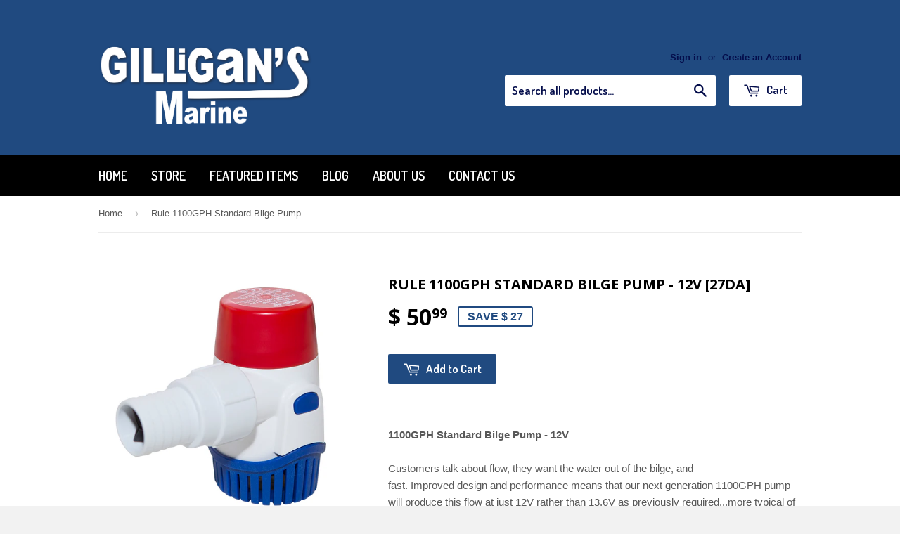

--- FILE ---
content_type: text/html; charset=utf-8
request_url: https://www.gilligansmarine.com/products/rule-100gph-standard-bilge-pump-12v
body_size: 16489
content:
<!doctype html>
<!--[if lt IE 7]><html class="no-js lt-ie9 lt-ie8 lt-ie7" lang="en"> <![endif]-->
<!--[if IE 7]><html class="no-js lt-ie9 lt-ie8" lang="en"> <![endif]-->
<!--[if IE 8]><html class="no-js lt-ie9" lang="en"> <![endif]-->
<!--[if IE 9 ]><html class="ie9 no-js"> <![endif]-->
<!--[if (gt IE 9)|!(IE)]><!--> <html class="no-touch no-js"> <!--<![endif]-->
<head>

  <!-- Basic page needs ================================================== -->
  <meta charset="utf-8">
  <meta http-equiv="X-UA-Compatible" content="IE=edge,chrome=1">

  

  <!-- Title and description ================================================== -->
  <title>
  Rule 1100GPH Standard Bilge Pump - 12V [27DA] &ndash; Gilligans Marine
  </title>

  
  <meta name="description" content="1100GPH Standard Bilge Pump - 12VCustomers talk about flow, they want the water out of the bilge, andfast. Improved design and performance means that our next generation 1100GPH pump will produce this flow at just 12V rather than 13.6V as previously required...more typical of on board voltage supply.Our next generation">
  

  <!-- Product meta ================================================== -->
  
  <meta property="og:type" content="product">
  <meta property="og:title" content="Rule 1100GPH Standard Bilge Pump - 12V [27DA]">
  
  <meta property="og:image" content="http://www.gilligansmarine.com/cdn/shop/products/64170XL_grande.jpg?v=1569398259">
  <meta property="og:image:secure_url" content="https://www.gilligansmarine.com/cdn/shop/products/64170XL_grande.jpg?v=1569398259">
  
  <meta property="og:price:amount" content="50.99">
  <meta property="og:price:currency" content="USD">


  <meta property="og:description" content="1100GPH Standard Bilge Pump - 12VCustomers talk about flow, they want the water out of the bilge, andfast. Improved design and performance means that our next generation 1100GPH pump will produce this flow at just 12V rather than 13.6V as previously required...more typical of on board voltage supply.Our next generation">

  <meta property="og:url" content="https://www.gilligansmarine.com/products/rule-100gph-standard-bilge-pump-12v">
  <meta property="og:site_name" content="Gilligans Marine">

  
  
  
  <meta name="twitter:site" content="@">


  <meta name="twitter:card" content="product">
  <meta name="twitter:title" content="Rule 1100GPH Standard Bilge Pump - 12V [27DA]">
  <meta name="twitter:description" content="1100GPH Standard Bilge Pump - 12VCustomers talk about flow, they want the water out of the bilge, andfast. Improved design and performance means that our next generation 1100GPH pump will produce this flow at just 12V rather than 13.6V as previously required...more typical of on board voltage supply.Our next generation of Rule pumps include check valves and to do this, we&#39;ve created hidden air vent to prevent airlocking. Under each strainer tab there is a small hole that vents any air trapped in the pump housing preventing airlocks...and that&#39;s how we do it.We have true electromagnetic suppression (EMC). We have a built-in thermal cell that protects the pump and the vessel when things get too hot.We&#39;ve re-engineered the inside and outside of our bilge pumps, starting with a blank slate. And we&#39;re just getting startedFeatures: Non-automatic - used with a">
  <meta name="twitter:image" content="https://www.gilligansmarine.com/cdn/shop/products/64170XL_medium.jpg?v=1569398259">
  <meta name="twitter:image:width" content="240">
  <meta name="twitter:image:height" content="240">
  <meta name="twitter:label1" content="Price">
  <meta name="twitter:data1" content="$ 50.99 USD">
  
  <meta name="twitter:label2" content="Brand">
  <meta name="twitter:data2" content="Rule">
  



  <!-- Helpers ================================================== -->
  <link rel="canonical" href="https://www.gilligansmarine.com/products/rule-100gph-standard-bilge-pump-12v">
  <meta name="viewport" content="width=device-width,initial-scale=1">

  
  <!-- Ajaxify Cart Plugin ================================================== -->
  <link href="//www.gilligansmarine.com/cdn/shop/t/3/assets/ajaxify.scss.css?v=101617718950719963771434997163" rel="stylesheet" type="text/css" media="all" />
  

  <!-- CSS ================================================== -->
  <link href="//www.gilligansmarine.com/cdn/shop/t/3/assets/timber.scss.css?v=112510184214867818071674755303" rel="stylesheet" type="text/css" media="all" />
  

  
    
    
    <link href="//fonts.googleapis.com/css?family=Open+Sans:700" rel="stylesheet" type="text/css" media="all" />
  


  
    
    
    <link href="//fonts.googleapis.com/css?family=Dosis:600" rel="stylesheet" type="text/css" media="all" />
  



  <!-- Header hook for plugins ================================================== -->
  <script>window.performance && window.performance.mark && window.performance.mark('shopify.content_for_header.start');</script><meta name="google-site-verification" content="FhpIhB_xrMwnE1PFUuS10vSXkVod-FVQA-GqjXX9ONw">
<meta id="shopify-digital-wallet" name="shopify-digital-wallet" content="/8311225/digital_wallets/dialog">
<meta name="shopify-checkout-api-token" content="4ee3e9ede8258114a9884421f95d2584">
<link rel="alternate" type="application/json+oembed" href="https://www.gilligansmarine.com/products/rule-100gph-standard-bilge-pump-12v.oembed">
<script async="async" src="/checkouts/internal/preloads.js?locale=en-US"></script>
<link rel="preconnect" href="https://shop.app" crossorigin="anonymous">
<script async="async" src="https://shop.app/checkouts/internal/preloads.js?locale=en-US&shop_id=8311225" crossorigin="anonymous"></script>
<script id="shopify-features" type="application/json">{"accessToken":"4ee3e9ede8258114a9884421f95d2584","betas":["rich-media-storefront-analytics"],"domain":"www.gilligansmarine.com","predictiveSearch":true,"shopId":8311225,"locale":"en"}</script>
<script>var Shopify = Shopify || {};
Shopify.shop = "gilligans-marine.myshopify.com";
Shopify.locale = "en";
Shopify.currency = {"active":"USD","rate":"1.0"};
Shopify.country = "US";
Shopify.theme = {"name":"Supply","id":17452545,"schema_name":null,"schema_version":null,"theme_store_id":679,"role":"main"};
Shopify.theme.handle = "null";
Shopify.theme.style = {"id":null,"handle":null};
Shopify.cdnHost = "www.gilligansmarine.com/cdn";
Shopify.routes = Shopify.routes || {};
Shopify.routes.root = "/";</script>
<script type="module">!function(o){(o.Shopify=o.Shopify||{}).modules=!0}(window);</script>
<script>!function(o){function n(){var o=[];function n(){o.push(Array.prototype.slice.apply(arguments))}return n.q=o,n}var t=o.Shopify=o.Shopify||{};t.loadFeatures=n(),t.autoloadFeatures=n()}(window);</script>
<script>
  window.ShopifyPay = window.ShopifyPay || {};
  window.ShopifyPay.apiHost = "shop.app\/pay";
  window.ShopifyPay.redirectState = null;
</script>
<script id="shop-js-analytics" type="application/json">{"pageType":"product"}</script>
<script defer="defer" async type="module" src="//www.gilligansmarine.com/cdn/shopifycloud/shop-js/modules/v2/client.init-shop-cart-sync_BN7fPSNr.en.esm.js"></script>
<script defer="defer" async type="module" src="//www.gilligansmarine.com/cdn/shopifycloud/shop-js/modules/v2/chunk.common_Cbph3Kss.esm.js"></script>
<script defer="defer" async type="module" src="//www.gilligansmarine.com/cdn/shopifycloud/shop-js/modules/v2/chunk.modal_DKumMAJ1.esm.js"></script>
<script type="module">
  await import("//www.gilligansmarine.com/cdn/shopifycloud/shop-js/modules/v2/client.init-shop-cart-sync_BN7fPSNr.en.esm.js");
await import("//www.gilligansmarine.com/cdn/shopifycloud/shop-js/modules/v2/chunk.common_Cbph3Kss.esm.js");
await import("//www.gilligansmarine.com/cdn/shopifycloud/shop-js/modules/v2/chunk.modal_DKumMAJ1.esm.js");

  window.Shopify.SignInWithShop?.initShopCartSync?.({"fedCMEnabled":true,"windoidEnabled":true});

</script>
<script>
  window.Shopify = window.Shopify || {};
  if (!window.Shopify.featureAssets) window.Shopify.featureAssets = {};
  window.Shopify.featureAssets['shop-js'] = {"shop-cart-sync":["modules/v2/client.shop-cart-sync_CJVUk8Jm.en.esm.js","modules/v2/chunk.common_Cbph3Kss.esm.js","modules/v2/chunk.modal_DKumMAJ1.esm.js"],"init-fed-cm":["modules/v2/client.init-fed-cm_7Fvt41F4.en.esm.js","modules/v2/chunk.common_Cbph3Kss.esm.js","modules/v2/chunk.modal_DKumMAJ1.esm.js"],"init-shop-email-lookup-coordinator":["modules/v2/client.init-shop-email-lookup-coordinator_Cc088_bR.en.esm.js","modules/v2/chunk.common_Cbph3Kss.esm.js","modules/v2/chunk.modal_DKumMAJ1.esm.js"],"init-windoid":["modules/v2/client.init-windoid_hPopwJRj.en.esm.js","modules/v2/chunk.common_Cbph3Kss.esm.js","modules/v2/chunk.modal_DKumMAJ1.esm.js"],"shop-button":["modules/v2/client.shop-button_B0jaPSNF.en.esm.js","modules/v2/chunk.common_Cbph3Kss.esm.js","modules/v2/chunk.modal_DKumMAJ1.esm.js"],"shop-cash-offers":["modules/v2/client.shop-cash-offers_DPIskqss.en.esm.js","modules/v2/chunk.common_Cbph3Kss.esm.js","modules/v2/chunk.modal_DKumMAJ1.esm.js"],"shop-toast-manager":["modules/v2/client.shop-toast-manager_CK7RT69O.en.esm.js","modules/v2/chunk.common_Cbph3Kss.esm.js","modules/v2/chunk.modal_DKumMAJ1.esm.js"],"init-shop-cart-sync":["modules/v2/client.init-shop-cart-sync_BN7fPSNr.en.esm.js","modules/v2/chunk.common_Cbph3Kss.esm.js","modules/v2/chunk.modal_DKumMAJ1.esm.js"],"init-customer-accounts-sign-up":["modules/v2/client.init-customer-accounts-sign-up_CfPf4CXf.en.esm.js","modules/v2/client.shop-login-button_DeIztwXF.en.esm.js","modules/v2/chunk.common_Cbph3Kss.esm.js","modules/v2/chunk.modal_DKumMAJ1.esm.js"],"pay-button":["modules/v2/client.pay-button_CgIwFSYN.en.esm.js","modules/v2/chunk.common_Cbph3Kss.esm.js","modules/v2/chunk.modal_DKumMAJ1.esm.js"],"init-customer-accounts":["modules/v2/client.init-customer-accounts_DQ3x16JI.en.esm.js","modules/v2/client.shop-login-button_DeIztwXF.en.esm.js","modules/v2/chunk.common_Cbph3Kss.esm.js","modules/v2/chunk.modal_DKumMAJ1.esm.js"],"avatar":["modules/v2/client.avatar_BTnouDA3.en.esm.js"],"init-shop-for-new-customer-accounts":["modules/v2/client.init-shop-for-new-customer-accounts_CsZy_esa.en.esm.js","modules/v2/client.shop-login-button_DeIztwXF.en.esm.js","modules/v2/chunk.common_Cbph3Kss.esm.js","modules/v2/chunk.modal_DKumMAJ1.esm.js"],"shop-follow-button":["modules/v2/client.shop-follow-button_BRMJjgGd.en.esm.js","modules/v2/chunk.common_Cbph3Kss.esm.js","modules/v2/chunk.modal_DKumMAJ1.esm.js"],"checkout-modal":["modules/v2/client.checkout-modal_B9Drz_yf.en.esm.js","modules/v2/chunk.common_Cbph3Kss.esm.js","modules/v2/chunk.modal_DKumMAJ1.esm.js"],"shop-login-button":["modules/v2/client.shop-login-button_DeIztwXF.en.esm.js","modules/v2/chunk.common_Cbph3Kss.esm.js","modules/v2/chunk.modal_DKumMAJ1.esm.js"],"lead-capture":["modules/v2/client.lead-capture_DXYzFM3R.en.esm.js","modules/v2/chunk.common_Cbph3Kss.esm.js","modules/v2/chunk.modal_DKumMAJ1.esm.js"],"shop-login":["modules/v2/client.shop-login_CA5pJqmO.en.esm.js","modules/v2/chunk.common_Cbph3Kss.esm.js","modules/v2/chunk.modal_DKumMAJ1.esm.js"],"payment-terms":["modules/v2/client.payment-terms_BxzfvcZJ.en.esm.js","modules/v2/chunk.common_Cbph3Kss.esm.js","modules/v2/chunk.modal_DKumMAJ1.esm.js"]};
</script>
<script id="__st">var __st={"a":8311225,"offset":-18000,"reqid":"c1423b6c-a759-4604-899b-d28fd2c80a70-1769742569","pageurl":"www.gilligansmarine.com\/products\/rule-100gph-standard-bilge-pump-12v","u":"8e72a48902ba","p":"product","rtyp":"product","rid":8597116353};</script>
<script>window.ShopifyPaypalV4VisibilityTracking = true;</script>
<script id="captcha-bootstrap">!function(){'use strict';const t='contact',e='account',n='new_comment',o=[[t,t],['blogs',n],['comments',n],[t,'customer']],c=[[e,'customer_login'],[e,'guest_login'],[e,'recover_customer_password'],[e,'create_customer']],r=t=>t.map((([t,e])=>`form[action*='/${t}']:not([data-nocaptcha='true']) input[name='form_type'][value='${e}']`)).join(','),a=t=>()=>t?[...document.querySelectorAll(t)].map((t=>t.form)):[];function s(){const t=[...o],e=r(t);return a(e)}const i='password',u='form_key',d=['recaptcha-v3-token','g-recaptcha-response','h-captcha-response',i],f=()=>{try{return window.sessionStorage}catch{return}},m='__shopify_v',_=t=>t.elements[u];function p(t,e,n=!1){try{const o=window.sessionStorage,c=JSON.parse(o.getItem(e)),{data:r}=function(t){const{data:e,action:n}=t;return t[m]||n?{data:e,action:n}:{data:t,action:n}}(c);for(const[e,n]of Object.entries(r))t.elements[e]&&(t.elements[e].value=n);n&&o.removeItem(e)}catch(o){console.error('form repopulation failed',{error:o})}}const l='form_type',E='cptcha';function T(t){t.dataset[E]=!0}const w=window,h=w.document,L='Shopify',v='ce_forms',y='captcha';let A=!1;((t,e)=>{const n=(g='f06e6c50-85a8-45c8-87d0-21a2b65856fe',I='https://cdn.shopify.com/shopifycloud/storefront-forms-hcaptcha/ce_storefront_forms_captcha_hcaptcha.v1.5.2.iife.js',D={infoText:'Protected by hCaptcha',privacyText:'Privacy',termsText:'Terms'},(t,e,n)=>{const o=w[L][v],c=o.bindForm;if(c)return c(t,g,e,D).then(n);var r;o.q.push([[t,g,e,D],n]),r=I,A||(h.body.append(Object.assign(h.createElement('script'),{id:'captcha-provider',async:!0,src:r})),A=!0)});var g,I,D;w[L]=w[L]||{},w[L][v]=w[L][v]||{},w[L][v].q=[],w[L][y]=w[L][y]||{},w[L][y].protect=function(t,e){n(t,void 0,e),T(t)},Object.freeze(w[L][y]),function(t,e,n,w,h,L){const[v,y,A,g]=function(t,e,n){const i=e?o:[],u=t?c:[],d=[...i,...u],f=r(d),m=r(i),_=r(d.filter((([t,e])=>n.includes(e))));return[a(f),a(m),a(_),s()]}(w,h,L),I=t=>{const e=t.target;return e instanceof HTMLFormElement?e:e&&e.form},D=t=>v().includes(t);t.addEventListener('submit',(t=>{const e=I(t);if(!e)return;const n=D(e)&&!e.dataset.hcaptchaBound&&!e.dataset.recaptchaBound,o=_(e),c=g().includes(e)&&(!o||!o.value);(n||c)&&t.preventDefault(),c&&!n&&(function(t){try{if(!f())return;!function(t){const e=f();if(!e)return;const n=_(t);if(!n)return;const o=n.value;o&&e.removeItem(o)}(t);const e=Array.from(Array(32),(()=>Math.random().toString(36)[2])).join('');!function(t,e){_(t)||t.append(Object.assign(document.createElement('input'),{type:'hidden',name:u})),t.elements[u].value=e}(t,e),function(t,e){const n=f();if(!n)return;const o=[...t.querySelectorAll(`input[type='${i}']`)].map((({name:t})=>t)),c=[...d,...o],r={};for(const[a,s]of new FormData(t).entries())c.includes(a)||(r[a]=s);n.setItem(e,JSON.stringify({[m]:1,action:t.action,data:r}))}(t,e)}catch(e){console.error('failed to persist form',e)}}(e),e.submit())}));const S=(t,e)=>{t&&!t.dataset[E]&&(n(t,e.some((e=>e===t))),T(t))};for(const o of['focusin','change'])t.addEventListener(o,(t=>{const e=I(t);D(e)&&S(e,y())}));const B=e.get('form_key'),M=e.get(l),P=B&&M;t.addEventListener('DOMContentLoaded',(()=>{const t=y();if(P)for(const e of t)e.elements[l].value===M&&p(e,B);[...new Set([...A(),...v().filter((t=>'true'===t.dataset.shopifyCaptcha))])].forEach((e=>S(e,t)))}))}(h,new URLSearchParams(w.location.search),n,t,e,['guest_login'])})(!0,!0)}();</script>
<script integrity="sha256-4kQ18oKyAcykRKYeNunJcIwy7WH5gtpwJnB7kiuLZ1E=" data-source-attribution="shopify.loadfeatures" defer="defer" src="//www.gilligansmarine.com/cdn/shopifycloud/storefront/assets/storefront/load_feature-a0a9edcb.js" crossorigin="anonymous"></script>
<script crossorigin="anonymous" defer="defer" src="//www.gilligansmarine.com/cdn/shopifycloud/storefront/assets/shopify_pay/storefront-65b4c6d7.js?v=20250812"></script>
<script data-source-attribution="shopify.dynamic_checkout.dynamic.init">var Shopify=Shopify||{};Shopify.PaymentButton=Shopify.PaymentButton||{isStorefrontPortableWallets:!0,init:function(){window.Shopify.PaymentButton.init=function(){};var t=document.createElement("script");t.src="https://www.gilligansmarine.com/cdn/shopifycloud/portable-wallets/latest/portable-wallets.en.js",t.type="module",document.head.appendChild(t)}};
</script>
<script data-source-attribution="shopify.dynamic_checkout.buyer_consent">
  function portableWalletsHideBuyerConsent(e){var t=document.getElementById("shopify-buyer-consent"),n=document.getElementById("shopify-subscription-policy-button");t&&n&&(t.classList.add("hidden"),t.setAttribute("aria-hidden","true"),n.removeEventListener("click",e))}function portableWalletsShowBuyerConsent(e){var t=document.getElementById("shopify-buyer-consent"),n=document.getElementById("shopify-subscription-policy-button");t&&n&&(t.classList.remove("hidden"),t.removeAttribute("aria-hidden"),n.addEventListener("click",e))}window.Shopify?.PaymentButton&&(window.Shopify.PaymentButton.hideBuyerConsent=portableWalletsHideBuyerConsent,window.Shopify.PaymentButton.showBuyerConsent=portableWalletsShowBuyerConsent);
</script>
<script data-source-attribution="shopify.dynamic_checkout.cart.bootstrap">document.addEventListener("DOMContentLoaded",(function(){function t(){return document.querySelector("shopify-accelerated-checkout-cart, shopify-accelerated-checkout")}if(t())Shopify.PaymentButton.init();else{new MutationObserver((function(e,n){t()&&(Shopify.PaymentButton.init(),n.disconnect())})).observe(document.body,{childList:!0,subtree:!0})}}));
</script>
<script id='scb4127' type='text/javascript' async='' src='https://www.gilligansmarine.com/cdn/shopifycloud/privacy-banner/storefront-banner.js'></script><link id="shopify-accelerated-checkout-styles" rel="stylesheet" media="screen" href="https://www.gilligansmarine.com/cdn/shopifycloud/portable-wallets/latest/accelerated-checkout-backwards-compat.css" crossorigin="anonymous">
<style id="shopify-accelerated-checkout-cart">
        #shopify-buyer-consent {
  margin-top: 1em;
  display: inline-block;
  width: 100%;
}

#shopify-buyer-consent.hidden {
  display: none;
}

#shopify-subscription-policy-button {
  background: none;
  border: none;
  padding: 0;
  text-decoration: underline;
  font-size: inherit;
  cursor: pointer;
}

#shopify-subscription-policy-button::before {
  box-shadow: none;
}

      </style>

<script>window.performance && window.performance.mark && window.performance.mark('shopify.content_for_header.end');</script>

  

<!--[if lt IE 9]>
<script src="//html5shiv.googlecode.com/svn/trunk/html5.js" type="text/javascript"></script>
<script src="//www.gilligansmarine.com/cdn/shop/t/3/assets/respond.min.js?v=52248677837542619231430866919" type="text/javascript"></script>
<link href="//www.gilligansmarine.com/cdn/shop/t/3/assets/respond-proxy.html" id="respond-proxy" rel="respond-proxy" />
<link href="//www.gilligansmarine.com/search?q=39c5bd11fdee76b4821ccda50d234155" id="respond-redirect" rel="respond-redirect" />
<script src="//www.gilligansmarine.com/search?q=39c5bd11fdee76b4821ccda50d234155" type="text/javascript"></script>
<![endif]-->


  
  

  <script src="//ajax.googleapis.com/ajax/libs/jquery/1.11.0/jquery.min.js" type="text/javascript"></script>
  <script src="//www.gilligansmarine.com/cdn/shop/t/3/assets/modernizr.min.js?v=26620055551102246001430866919" type="text/javascript"></script>

<link href="https://monorail-edge.shopifysvc.com" rel="dns-prefetch">
<script>(function(){if ("sendBeacon" in navigator && "performance" in window) {try {var session_token_from_headers = performance.getEntriesByType('navigation')[0].serverTiming.find(x => x.name == '_s').description;} catch {var session_token_from_headers = undefined;}var session_cookie_matches = document.cookie.match(/_shopify_s=([^;]*)/);var session_token_from_cookie = session_cookie_matches && session_cookie_matches.length === 2 ? session_cookie_matches[1] : "";var session_token = session_token_from_headers || session_token_from_cookie || "";function handle_abandonment_event(e) {var entries = performance.getEntries().filter(function(entry) {return /monorail-edge.shopifysvc.com/.test(entry.name);});if (!window.abandonment_tracked && entries.length === 0) {window.abandonment_tracked = true;var currentMs = Date.now();var navigation_start = performance.timing.navigationStart;var payload = {shop_id: 8311225,url: window.location.href,navigation_start,duration: currentMs - navigation_start,session_token,page_type: "product"};window.navigator.sendBeacon("https://monorail-edge.shopifysvc.com/v1/produce", JSON.stringify({schema_id: "online_store_buyer_site_abandonment/1.1",payload: payload,metadata: {event_created_at_ms: currentMs,event_sent_at_ms: currentMs}}));}}window.addEventListener('pagehide', handle_abandonment_event);}}());</script>
<script id="web-pixels-manager-setup">(function e(e,d,r,n,o){if(void 0===o&&(o={}),!Boolean(null===(a=null===(i=window.Shopify)||void 0===i?void 0:i.analytics)||void 0===a?void 0:a.replayQueue)){var i,a;window.Shopify=window.Shopify||{};var t=window.Shopify;t.analytics=t.analytics||{};var s=t.analytics;s.replayQueue=[],s.publish=function(e,d,r){return s.replayQueue.push([e,d,r]),!0};try{self.performance.mark("wpm:start")}catch(e){}var l=function(){var e={modern:/Edge?\/(1{2}[4-9]|1[2-9]\d|[2-9]\d{2}|\d{4,})\.\d+(\.\d+|)|Firefox\/(1{2}[4-9]|1[2-9]\d|[2-9]\d{2}|\d{4,})\.\d+(\.\d+|)|Chrom(ium|e)\/(9{2}|\d{3,})\.\d+(\.\d+|)|(Maci|X1{2}).+ Version\/(15\.\d+|(1[6-9]|[2-9]\d|\d{3,})\.\d+)([,.]\d+|)( \(\w+\)|)( Mobile\/\w+|) Safari\/|Chrome.+OPR\/(9{2}|\d{3,})\.\d+\.\d+|(CPU[ +]OS|iPhone[ +]OS|CPU[ +]iPhone|CPU IPhone OS|CPU iPad OS)[ +]+(15[._]\d+|(1[6-9]|[2-9]\d|\d{3,})[._]\d+)([._]\d+|)|Android:?[ /-](13[3-9]|1[4-9]\d|[2-9]\d{2}|\d{4,})(\.\d+|)(\.\d+|)|Android.+Firefox\/(13[5-9]|1[4-9]\d|[2-9]\d{2}|\d{4,})\.\d+(\.\d+|)|Android.+Chrom(ium|e)\/(13[3-9]|1[4-9]\d|[2-9]\d{2}|\d{4,})\.\d+(\.\d+|)|SamsungBrowser\/([2-9]\d|\d{3,})\.\d+/,legacy:/Edge?\/(1[6-9]|[2-9]\d|\d{3,})\.\d+(\.\d+|)|Firefox\/(5[4-9]|[6-9]\d|\d{3,})\.\d+(\.\d+|)|Chrom(ium|e)\/(5[1-9]|[6-9]\d|\d{3,})\.\d+(\.\d+|)([\d.]+$|.*Safari\/(?![\d.]+ Edge\/[\d.]+$))|(Maci|X1{2}).+ Version\/(10\.\d+|(1[1-9]|[2-9]\d|\d{3,})\.\d+)([,.]\d+|)( \(\w+\)|)( Mobile\/\w+|) Safari\/|Chrome.+OPR\/(3[89]|[4-9]\d|\d{3,})\.\d+\.\d+|(CPU[ +]OS|iPhone[ +]OS|CPU[ +]iPhone|CPU IPhone OS|CPU iPad OS)[ +]+(10[._]\d+|(1[1-9]|[2-9]\d|\d{3,})[._]\d+)([._]\d+|)|Android:?[ /-](13[3-9]|1[4-9]\d|[2-9]\d{2}|\d{4,})(\.\d+|)(\.\d+|)|Mobile Safari.+OPR\/([89]\d|\d{3,})\.\d+\.\d+|Android.+Firefox\/(13[5-9]|1[4-9]\d|[2-9]\d{2}|\d{4,})\.\d+(\.\d+|)|Android.+Chrom(ium|e)\/(13[3-9]|1[4-9]\d|[2-9]\d{2}|\d{4,})\.\d+(\.\d+|)|Android.+(UC? ?Browser|UCWEB|U3)[ /]?(15\.([5-9]|\d{2,})|(1[6-9]|[2-9]\d|\d{3,})\.\d+)\.\d+|SamsungBrowser\/(5\.\d+|([6-9]|\d{2,})\.\d+)|Android.+MQ{2}Browser\/(14(\.(9|\d{2,})|)|(1[5-9]|[2-9]\d|\d{3,})(\.\d+|))(\.\d+|)|K[Aa][Ii]OS\/(3\.\d+|([4-9]|\d{2,})\.\d+)(\.\d+|)/},d=e.modern,r=e.legacy,n=navigator.userAgent;return n.match(d)?"modern":n.match(r)?"legacy":"unknown"}(),u="modern"===l?"modern":"legacy",c=(null!=n?n:{modern:"",legacy:""})[u],f=function(e){return[e.baseUrl,"/wpm","/b",e.hashVersion,"modern"===e.buildTarget?"m":"l",".js"].join("")}({baseUrl:d,hashVersion:r,buildTarget:u}),m=function(e){var d=e.version,r=e.bundleTarget,n=e.surface,o=e.pageUrl,i=e.monorailEndpoint;return{emit:function(e){var a=e.status,t=e.errorMsg,s=(new Date).getTime(),l=JSON.stringify({metadata:{event_sent_at_ms:s},events:[{schema_id:"web_pixels_manager_load/3.1",payload:{version:d,bundle_target:r,page_url:o,status:a,surface:n,error_msg:t},metadata:{event_created_at_ms:s}}]});if(!i)return console&&console.warn&&console.warn("[Web Pixels Manager] No Monorail endpoint provided, skipping logging."),!1;try{return self.navigator.sendBeacon.bind(self.navigator)(i,l)}catch(e){}var u=new XMLHttpRequest;try{return u.open("POST",i,!0),u.setRequestHeader("Content-Type","text/plain"),u.send(l),!0}catch(e){return console&&console.warn&&console.warn("[Web Pixels Manager] Got an unhandled error while logging to Monorail."),!1}}}}({version:r,bundleTarget:l,surface:e.surface,pageUrl:self.location.href,monorailEndpoint:e.monorailEndpoint});try{o.browserTarget=l,function(e){var d=e.src,r=e.async,n=void 0===r||r,o=e.onload,i=e.onerror,a=e.sri,t=e.scriptDataAttributes,s=void 0===t?{}:t,l=document.createElement("script"),u=document.querySelector("head"),c=document.querySelector("body");if(l.async=n,l.src=d,a&&(l.integrity=a,l.crossOrigin="anonymous"),s)for(var f in s)if(Object.prototype.hasOwnProperty.call(s,f))try{l.dataset[f]=s[f]}catch(e){}if(o&&l.addEventListener("load",o),i&&l.addEventListener("error",i),u)u.appendChild(l);else{if(!c)throw new Error("Did not find a head or body element to append the script");c.appendChild(l)}}({src:f,async:!0,onload:function(){if(!function(){var e,d;return Boolean(null===(d=null===(e=window.Shopify)||void 0===e?void 0:e.analytics)||void 0===d?void 0:d.initialized)}()){var d=window.webPixelsManager.init(e)||void 0;if(d){var r=window.Shopify.analytics;r.replayQueue.forEach((function(e){var r=e[0],n=e[1],o=e[2];d.publishCustomEvent(r,n,o)})),r.replayQueue=[],r.publish=d.publishCustomEvent,r.visitor=d.visitor,r.initialized=!0}}},onerror:function(){return m.emit({status:"failed",errorMsg:"".concat(f," has failed to load")})},sri:function(e){var d=/^sha384-[A-Za-z0-9+/=]+$/;return"string"==typeof e&&d.test(e)}(c)?c:"",scriptDataAttributes:o}),m.emit({status:"loading"})}catch(e){m.emit({status:"failed",errorMsg:(null==e?void 0:e.message)||"Unknown error"})}}})({shopId: 8311225,storefrontBaseUrl: "https://www.gilligansmarine.com",extensionsBaseUrl: "https://extensions.shopifycdn.com/cdn/shopifycloud/web-pixels-manager",monorailEndpoint: "https://monorail-edge.shopifysvc.com/unstable/produce_batch",surface: "storefront-renderer",enabledBetaFlags: ["2dca8a86"],webPixelsConfigList: [{"id":"2339832117","configuration":"{\"config\":\"{\\\"google_tag_ids\\\":[\\\"GT-KDB2J3GH\\\"],\\\"target_country\\\":\\\"ZZ\\\",\\\"gtag_events\\\":[{\\\"type\\\":\\\"view_item\\\",\\\"action_label\\\":\\\"MC-D96F6HHWG8\\\"},{\\\"type\\\":\\\"purchase\\\",\\\"action_label\\\":\\\"MC-D96F6HHWG8\\\"},{\\\"type\\\":\\\"page_view\\\",\\\"action_label\\\":\\\"MC-D96F6HHWG8\\\"}],\\\"enable_monitoring_mode\\\":false}\"}","eventPayloadVersion":"v1","runtimeContext":"OPEN","scriptVersion":"b2a88bafab3e21179ed38636efcd8a93","type":"APP","apiClientId":1780363,"privacyPurposes":[],"dataSharingAdjustments":{"protectedCustomerApprovalScopes":["read_customer_address","read_customer_email","read_customer_name","read_customer_personal_data","read_customer_phone"]}},{"id":"366379317","configuration":"{\"pixel_id\":\"910694866400485\",\"pixel_type\":\"facebook_pixel\",\"metaapp_system_user_token\":\"-\"}","eventPayloadVersion":"v1","runtimeContext":"OPEN","scriptVersion":"ca16bc87fe92b6042fbaa3acc2fbdaa6","type":"APP","apiClientId":2329312,"privacyPurposes":["ANALYTICS","MARKETING","SALE_OF_DATA"],"dataSharingAdjustments":{"protectedCustomerApprovalScopes":["read_customer_address","read_customer_email","read_customer_name","read_customer_personal_data","read_customer_phone"]}},{"id":"shopify-app-pixel","configuration":"{}","eventPayloadVersion":"v1","runtimeContext":"STRICT","scriptVersion":"0450","apiClientId":"shopify-pixel","type":"APP","privacyPurposes":["ANALYTICS","MARKETING"]},{"id":"shopify-custom-pixel","eventPayloadVersion":"v1","runtimeContext":"LAX","scriptVersion":"0450","apiClientId":"shopify-pixel","type":"CUSTOM","privacyPurposes":["ANALYTICS","MARKETING"]}],isMerchantRequest: false,initData: {"shop":{"name":"Gilligans Marine","paymentSettings":{"currencyCode":"USD"},"myshopifyDomain":"gilligans-marine.myshopify.com","countryCode":"US","storefrontUrl":"https:\/\/www.gilligansmarine.com"},"customer":null,"cart":null,"checkout":null,"productVariants":[{"price":{"amount":50.99,"currencyCode":"USD"},"product":{"title":"Rule 1100GPH Standard Bilge Pump - 12V [27DA]","vendor":"Rule","id":"8597116353","untranslatedTitle":"Rule 1100GPH Standard Bilge Pump - 12V [27DA]","url":"\/products\/rule-100gph-standard-bilge-pump-12v","type":"Bilge Pumps"},"id":"29041324673","image":{"src":"\/\/www.gilligansmarine.com\/cdn\/shop\/products\/64170XL.jpg?v=1569398259"},"sku":"CWR-64170","title":"Default Title","untranslatedTitle":"Default Title"}],"purchasingCompany":null},},"https://www.gilligansmarine.com/cdn","1d2a099fw23dfb22ep557258f5m7a2edbae",{"modern":"","legacy":""},{"shopId":"8311225","storefrontBaseUrl":"https:\/\/www.gilligansmarine.com","extensionBaseUrl":"https:\/\/extensions.shopifycdn.com\/cdn\/shopifycloud\/web-pixels-manager","surface":"storefront-renderer","enabledBetaFlags":"[\"2dca8a86\"]","isMerchantRequest":"false","hashVersion":"1d2a099fw23dfb22ep557258f5m7a2edbae","publish":"custom","events":"[[\"page_viewed\",{}],[\"product_viewed\",{\"productVariant\":{\"price\":{\"amount\":50.99,\"currencyCode\":\"USD\"},\"product\":{\"title\":\"Rule 1100GPH Standard Bilge Pump - 12V [27DA]\",\"vendor\":\"Rule\",\"id\":\"8597116353\",\"untranslatedTitle\":\"Rule 1100GPH Standard Bilge Pump - 12V [27DA]\",\"url\":\"\/products\/rule-100gph-standard-bilge-pump-12v\",\"type\":\"Bilge Pumps\"},\"id\":\"29041324673\",\"image\":{\"src\":\"\/\/www.gilligansmarine.com\/cdn\/shop\/products\/64170XL.jpg?v=1569398259\"},\"sku\":\"CWR-64170\",\"title\":\"Default Title\",\"untranslatedTitle\":\"Default Title\"}}]]"});</script><script>
  window.ShopifyAnalytics = window.ShopifyAnalytics || {};
  window.ShopifyAnalytics.meta = window.ShopifyAnalytics.meta || {};
  window.ShopifyAnalytics.meta.currency = 'USD';
  var meta = {"product":{"id":8597116353,"gid":"gid:\/\/shopify\/Product\/8597116353","vendor":"Rule","type":"Bilge Pumps","handle":"rule-100gph-standard-bilge-pump-12v","variants":[{"id":29041324673,"price":5099,"name":"Rule 1100GPH Standard Bilge Pump - 12V [27DA]","public_title":null,"sku":"CWR-64170"}],"remote":false},"page":{"pageType":"product","resourceType":"product","resourceId":8597116353,"requestId":"c1423b6c-a759-4604-899b-d28fd2c80a70-1769742569"}};
  for (var attr in meta) {
    window.ShopifyAnalytics.meta[attr] = meta[attr];
  }
</script>
<script class="analytics">
  (function () {
    var customDocumentWrite = function(content) {
      var jquery = null;

      if (window.jQuery) {
        jquery = window.jQuery;
      } else if (window.Checkout && window.Checkout.$) {
        jquery = window.Checkout.$;
      }

      if (jquery) {
        jquery('body').append(content);
      }
    };

    var hasLoggedConversion = function(token) {
      if (token) {
        return document.cookie.indexOf('loggedConversion=' + token) !== -1;
      }
      return false;
    }

    var setCookieIfConversion = function(token) {
      if (token) {
        var twoMonthsFromNow = new Date(Date.now());
        twoMonthsFromNow.setMonth(twoMonthsFromNow.getMonth() + 2);

        document.cookie = 'loggedConversion=' + token + '; expires=' + twoMonthsFromNow;
      }
    }

    var trekkie = window.ShopifyAnalytics.lib = window.trekkie = window.trekkie || [];
    if (trekkie.integrations) {
      return;
    }
    trekkie.methods = [
      'identify',
      'page',
      'ready',
      'track',
      'trackForm',
      'trackLink'
    ];
    trekkie.factory = function(method) {
      return function() {
        var args = Array.prototype.slice.call(arguments);
        args.unshift(method);
        trekkie.push(args);
        return trekkie;
      };
    };
    for (var i = 0; i < trekkie.methods.length; i++) {
      var key = trekkie.methods[i];
      trekkie[key] = trekkie.factory(key);
    }
    trekkie.load = function(config) {
      trekkie.config = config || {};
      trekkie.config.initialDocumentCookie = document.cookie;
      var first = document.getElementsByTagName('script')[0];
      var script = document.createElement('script');
      script.type = 'text/javascript';
      script.onerror = function(e) {
        var scriptFallback = document.createElement('script');
        scriptFallback.type = 'text/javascript';
        scriptFallback.onerror = function(error) {
                var Monorail = {
      produce: function produce(monorailDomain, schemaId, payload) {
        var currentMs = new Date().getTime();
        var event = {
          schema_id: schemaId,
          payload: payload,
          metadata: {
            event_created_at_ms: currentMs,
            event_sent_at_ms: currentMs
          }
        };
        return Monorail.sendRequest("https://" + monorailDomain + "/v1/produce", JSON.stringify(event));
      },
      sendRequest: function sendRequest(endpointUrl, payload) {
        // Try the sendBeacon API
        if (window && window.navigator && typeof window.navigator.sendBeacon === 'function' && typeof window.Blob === 'function' && !Monorail.isIos12()) {
          var blobData = new window.Blob([payload], {
            type: 'text/plain'
          });

          if (window.navigator.sendBeacon(endpointUrl, blobData)) {
            return true;
          } // sendBeacon was not successful

        } // XHR beacon

        var xhr = new XMLHttpRequest();

        try {
          xhr.open('POST', endpointUrl);
          xhr.setRequestHeader('Content-Type', 'text/plain');
          xhr.send(payload);
        } catch (e) {
          console.log(e);
        }

        return false;
      },
      isIos12: function isIos12() {
        return window.navigator.userAgent.lastIndexOf('iPhone; CPU iPhone OS 12_') !== -1 || window.navigator.userAgent.lastIndexOf('iPad; CPU OS 12_') !== -1;
      }
    };
    Monorail.produce('monorail-edge.shopifysvc.com',
      'trekkie_storefront_load_errors/1.1',
      {shop_id: 8311225,
      theme_id: 17452545,
      app_name: "storefront",
      context_url: window.location.href,
      source_url: "//www.gilligansmarine.com/cdn/s/trekkie.storefront.c59ea00e0474b293ae6629561379568a2d7c4bba.min.js"});

        };
        scriptFallback.async = true;
        scriptFallback.src = '//www.gilligansmarine.com/cdn/s/trekkie.storefront.c59ea00e0474b293ae6629561379568a2d7c4bba.min.js';
        first.parentNode.insertBefore(scriptFallback, first);
      };
      script.async = true;
      script.src = '//www.gilligansmarine.com/cdn/s/trekkie.storefront.c59ea00e0474b293ae6629561379568a2d7c4bba.min.js';
      first.parentNode.insertBefore(script, first);
    };
    trekkie.load(
      {"Trekkie":{"appName":"storefront","development":false,"defaultAttributes":{"shopId":8311225,"isMerchantRequest":null,"themeId":17452545,"themeCityHash":"5537189705145806637","contentLanguage":"en","currency":"USD","eventMetadataId":"f24fd193-c684-4606-9e18-fe1fa0165384"},"isServerSideCookieWritingEnabled":true,"monorailRegion":"shop_domain","enabledBetaFlags":["65f19447","b5387b81"]},"Session Attribution":{},"S2S":{"facebookCapiEnabled":true,"source":"trekkie-storefront-renderer","apiClientId":580111}}
    );

    var loaded = false;
    trekkie.ready(function() {
      if (loaded) return;
      loaded = true;

      window.ShopifyAnalytics.lib = window.trekkie;

      var originalDocumentWrite = document.write;
      document.write = customDocumentWrite;
      try { window.ShopifyAnalytics.merchantGoogleAnalytics.call(this); } catch(error) {};
      document.write = originalDocumentWrite;

      window.ShopifyAnalytics.lib.page(null,{"pageType":"product","resourceType":"product","resourceId":8597116353,"requestId":"c1423b6c-a759-4604-899b-d28fd2c80a70-1769742569","shopifyEmitted":true});

      var match = window.location.pathname.match(/checkouts\/(.+)\/(thank_you|post_purchase)/)
      var token = match? match[1]: undefined;
      if (!hasLoggedConversion(token)) {
        setCookieIfConversion(token);
        window.ShopifyAnalytics.lib.track("Viewed Product",{"currency":"USD","variantId":29041324673,"productId":8597116353,"productGid":"gid:\/\/shopify\/Product\/8597116353","name":"Rule 1100GPH Standard Bilge Pump - 12V [27DA]","price":"50.99","sku":"CWR-64170","brand":"Rule","variant":null,"category":"Bilge Pumps","nonInteraction":true,"remote":false},undefined,undefined,{"shopifyEmitted":true});
      window.ShopifyAnalytics.lib.track("monorail:\/\/trekkie_storefront_viewed_product\/1.1",{"currency":"USD","variantId":29041324673,"productId":8597116353,"productGid":"gid:\/\/shopify\/Product\/8597116353","name":"Rule 1100GPH Standard Bilge Pump - 12V [27DA]","price":"50.99","sku":"CWR-64170","brand":"Rule","variant":null,"category":"Bilge Pumps","nonInteraction":true,"remote":false,"referer":"https:\/\/www.gilligansmarine.com\/products\/rule-100gph-standard-bilge-pump-12v"});
      }
    });


        var eventsListenerScript = document.createElement('script');
        eventsListenerScript.async = true;
        eventsListenerScript.src = "//www.gilligansmarine.com/cdn/shopifycloud/storefront/assets/shop_events_listener-3da45d37.js";
        document.getElementsByTagName('head')[0].appendChild(eventsListenerScript);

})();</script>
  <script>
  if (!window.ga || (window.ga && typeof window.ga !== 'function')) {
    window.ga = function ga() {
      (window.ga.q = window.ga.q || []).push(arguments);
      if (window.Shopify && window.Shopify.analytics && typeof window.Shopify.analytics.publish === 'function') {
        window.Shopify.analytics.publish("ga_stub_called", {}, {sendTo: "google_osp_migration"});
      }
      console.error("Shopify's Google Analytics stub called with:", Array.from(arguments), "\nSee https://help.shopify.com/manual/promoting-marketing/pixels/pixel-migration#google for more information.");
    };
    if (window.Shopify && window.Shopify.analytics && typeof window.Shopify.analytics.publish === 'function') {
      window.Shopify.analytics.publish("ga_stub_initialized", {}, {sendTo: "google_osp_migration"});
    }
  }
</script>
<script
  defer
  src="https://www.gilligansmarine.com/cdn/shopifycloud/perf-kit/shopify-perf-kit-3.1.0.min.js"
  data-application="storefront-renderer"
  data-shop-id="8311225"
  data-render-region="gcp-us-central1"
  data-page-type="product"
  data-theme-instance-id="17452545"
  data-theme-name=""
  data-theme-version=""
  data-monorail-region="shop_domain"
  data-resource-timing-sampling-rate="10"
  data-shs="true"
  data-shs-beacon="true"
  data-shs-export-with-fetch="true"
  data-shs-logs-sample-rate="1"
  data-shs-beacon-endpoint="https://www.gilligansmarine.com/api/collect"
></script>
</head>

<body id="rule-1100gph-standard-bilge-pump-12v-27da" class="template-product" >

  <header class="site-header" role="banner">
    <div class="wrapper">

      <div class="grid--full">
        <div class="grid-item large--one-half">
          
            <div class="h1 header-logo" itemscope itemtype="http://schema.org/Organization">
          
            
              <a href="/" itemprop="url">
                <img src="//www.gilligansmarine.com/cdn/shop/t/3/assets/logo.png?v=37556530763470488891434908375" alt="Gilligans Marine" itemprop="logo">
              </a>
            
          
            </div>
          
        </div>

        <div class="grid-item large--one-half text-center large--text-right">
          
            <div class="site-header--text-links medium-down--hide">
              

              
                <span class="site-header--meta-links medium-down--hide">
                  
                    <a href="/account/login" id="customer_login_link">Sign in</a>
                    
                    <span class="site-header--spacer">or</span>
                    <a href="/account/register" id="customer_register_link">Create an Account</a>
                    
                  
                </span>
              
            </div>

            <br class="medium-down--hide">
          

          <form action="/search" method="get" class="search-bar" role="search">
  <input type="hidden" name="type" value="product">

  <input type="search" name="q" value="" placeholder="Search all products..." aria-label="Search all products...">
  <button type="submit" class="search-bar--submit icon-fallback-text">
    <span class="icon icon-search" aria-hidden="true"></span>
    <span class="fallback-text">Search</span>
  </button>
</form>


          <a href="/cart" class="header-cart-btn cart-toggle">
            <span class="icon icon-cart"></span>
            Cart <span class="cart-count cart-badge--desktop hidden-count">0</span>
          </a>
        </div>
      </div>

    </div>
  </header>

  <nav class="nav-bar" role="navigation">
    <div class="wrapper">
      <form action="/search" method="get" class="search-bar" role="search">
  <input type="hidden" name="type" value="product">

  <input type="search" name="q" value="" placeholder="Search all products..." aria-label="Search all products...">
  <button type="submit" class="search-bar--submit icon-fallback-text">
    <span class="icon icon-search" aria-hidden="true"></span>
    <span class="fallback-text">Search</span>
  </button>
</form>

      <ul class="site-nav" id="accessibleNav">
  
  
    
    
      <li >
        <a href="/">Home</a>
      </li>
    
  
    
    
      <li >
        <a href="/pages/store">Store</a>
      </li>
    
  
    
    
      <li >
        <a href="/collections/frontpage">Featured Items</a>
      </li>
    
  
    
    
      <li >
        <a href="/blogs/news">Blog</a>
      </li>
    
  
    
    
      <li >
        <a href="/pages/about-us">About Us</a>
      </li>
    
  
    
    
      <li >
        <a href="/pages/contact-us">Contact Us</a>
      </li>
    
  

  
    
      <li class="customer-navlink large--hide"><a href="/account/login" id="customer_login_link">Sign in</a></li>
      
      <li class="customer-navlink large--hide"><a href="/account/register" id="customer_register_link">Create an Account</a></li>
      
    
  
</ul>

    </div>
  </nav>

  <div id="mobileNavBar">
    <div class="display-table-cell">
      <a class="menu-toggle mobileNavBar-link">Menu</a>
    </div>
    <div class="display-table-cell">
      <a href="/cart" class="cart-toggle mobileNavBar-link">
        <span class="icon icon-cart"></span>
        Cart <span class="cart-count hidden-count">0</span>
      </a>
    </div>
  </div>

  <main class="wrapper main-content" role="main">

    



<nav class="breadcrumb" role="navigation" aria-label="breadcrumbs">
  <a href="/" title="Back to the frontpage">Home</a>

  

    
    <span class="divider" aria-hidden="true">&rsaquo;</span>
    <span class="breadcrumb--truncate">Rule 1100GPH Standard Bilge Pump - 12V [27DA]</span>

  
</nav>



<div class="grid" itemscope itemtype="http://schema.org/Product">
  <meta itemprop="url" content="https://www.gilligansmarine.com/products/rule-100gph-standard-bilge-pump-12v">
  <meta itemprop="image" content="//www.gilligansmarine.com/cdn/shop/products/64170XL_grande.jpg?v=1569398259">

  <div class="grid-item large--two-fifths">
    <div class="grid">
      <div class="grid-item large--eleven-twelfths text-center">
        <div class="product-photo-container" id="productPhoto">
          
          <img id="productPhotoImg" src="//www.gilligansmarine.com/cdn/shop/products/64170XL_large.jpg?v=1569398259" alt="Rule 1100GPH Standard Bilge Pump - 12V [27DA]" >
        </div>
        

      </div>
    </div>

  </div>

  <div class="grid-item large--three-fifths">

    <h2 itemprop="name">Rule 1100GPH Standard Bilge Pump - 12V [27DA]</h2>

    <div itemprop="offers" itemscope itemtype="http://schema.org/Offer">

      

      <meta itemprop="priceCurrency" content="USD">
      <meta itemprop="price" content="$ 50.99">

      

      <ul class="inline-list product-meta">
        <li>
          <span id="productPrice" class="h1">
            







<small>$ 50<sup>99</sup></small>
          </span>
        </li>
        
        <li>
          <span id="comparePrice" class="sale-tag large">
            
            
            






Save $ 27<sup>00</sup>



          </span>
        </li>
        
        
      </ul>

      <hr id="variantBreak" class="hr--clear hr--small">

      <link itemprop="availability" href="http://schema.org/InStock">

      <form action="/cart/add" method="post" enctype="multipart/form-data" id="addToCartForm">
        <select name="id" id="productSelect" class="product-variants">
          
            

              <option  selected="selected"  value="29041324673">Default Title - $ 50.99 USD</option>

            
          
        </select>

        

        <button type="submit" name="add" id="addToCart" class="btn">
          <span class="icon icon-cart"></span>
          <span id="addToCartText">Add to Cart</span>
        </button>
        
          <span id="variantQuantity" class="variant-quantity"></span>
        
      </form>

      <hr>

    </div>

    <div class="product-description rte" itemprop="description">
       <p><b>1100GPH Standard Bilge Pump - 12V</b><br><br>Customers talk about flow, they want the water out of the bilge, and<br>fast. Improved design and performance means that our next generation 1100GPH pump will produce this flow at just 12V rather than 13.6V as previously required...more typical of on board voltage supply.<br><br>Our next generation of Rule pumps include check valves and to do this, we've created hidden air vent to prevent airlocking. Under each strainer tab there is a small hole that vents any air trapped in the pump housing preventing airlocks...and that's how we do it.<br><br>We have true electromagnetic suppression (EMC). We have a built-in thermal cell that protects the pump and the vessel when things get too hot.<br><br>We've re-engineered the inside and outside of our bilge pumps, starting with a blank slate. And we're just getting started<br><br><b>Features:</b><br></p><ul>
<li>Non-automatic - used with a panel switch or Rule float switch<br>
</li>
<li>Submersible and Ignition Protected<br>
</li>
<li>High efficiency, low amp motor<br>
</li>
<li>Stainless-steel shaft<br>
</li>
<li>Includes backflow preventer</li>
</ul><br><p><img src="https://productimageserver.com/prop65/6pt.png" alt="Warning"><strong>WARNING:</strong> This product can expose you to chemicals including 1,3-Butadiene which is known to the State of California to cause cancer, birth defects or other reproductive harm. For more information go to <a href="http://P65Warnings.ca.gov">P65Warnings.ca.gov</a>.</p> <!--- cis2:mm5lnZdt ---><p><b>Specifications:</b></p><ul>
<li>Type: Electric</li>
<li>Gallons Per Hour: 1100 GPH</li>
<li>Operation: Non-Automatic</li>
<li>Outlet Size: 1" or 1 1/8"</li>
<li>Volts: 12v</li>
<li>Box Dimensions: 4"H x 7"W x 7"L WT: 0.8 lbs</li>
<li>UPC: 042237104724</li>
</ul><br><a href="https://productimageserver.com/literature/brochure/64170BR.pdf" target="_blank">Brochure (pdf)</a>
    </div>

    
      



<div class="social-sharing is-default" data-permalink="https://www.gilligansmarine.com/products/rule-100gph-standard-bilge-pump-12v">

  
    <a target="_blank" href="//www.facebook.com/sharer.php?u=https://www.gilligansmarine.com/products/rule-100gph-standard-bilge-pump-12v" class="share-facebook">
      <span class="icon icon-facebook"></span>
      <span class="share-title">Share</span>
      
        <span class="share-count">0</span>
      
    </a>
  

  
    <a target="_blank" href="//twitter.com/share?url=https://www.gilligansmarine.com/products/rule-100gph-standard-bilge-pump-12v&amp;text=Rule%201100GPH%20Standard%20Bilge%20Pump%20-%2012V%20[27DA]" class="share-twitter">
      <span class="icon icon-twitter"></span>
      <span class="share-title">Tweet</span>
      
        <span class="share-count">0</span>
      
    </a>
  

  

    
      <a target="_blank" href="//pinterest.com/pin/create/button/?url=https://www.gilligansmarine.com/products/rule-100gph-standard-bilge-pump-12v&amp;media=http://www.gilligansmarine.com/cdn/shop/products/64170XL_1024x1024.jpg?v=1569398259&amp;description=Rule%201100GPH%20Standard%20Bilge%20Pump%20-%2012V%20[27DA]" class="share-pinterest">
        <span class="icon icon-pinterest"></span>
        <span class="share-title">Pin it</span>
        
          <span class="share-count">0</span>
        
      </a>
    

    
      <a target="_blank" href="http://www.thefancy.com/fancyit?ItemURL=https://www.gilligansmarine.com/products/rule-100gph-standard-bilge-pump-12v&amp;Title=Rule%201100GPH%20Standard%20Bilge%20Pump%20-%2012V%20[27DA]&amp;Category=Other&amp;ImageURL=//www.gilligansmarine.com/cdn/shop/products/64170XL_1024x1024.jpg?v=1569398259" class="share-fancy">
        <span class="icon icon-fancy"></span>
        <span class="share-title">Fancy</span>
      </a>
    

  

  
    <a target="_blank" href="//plus.google.com/share?url=https://www.gilligansmarine.com/products/rule-100gph-standard-bilge-pump-12v" class="share-google">
      <!-- Cannot get Google+ share count with JS yet -->
      <span class="icon icon-google"></span>
      
        <span class="share-count">+1</span>
      
    </a>
  

</div>

    

  </div>
</div>


  
  





  <hr>
  <span class="h1">We Also Recommend</span>
  <div class="grid-uniform">
    
    
    
      
        
          












<div class="grid-item large--one-fifth medium--one-third small--one-half on-sale">

  <a href="/collections/marine-plumbing-ventilation/products/albin-pump-automatic-bilge-pump-1100-gph-12v" class="product-grid-item">
    <div class="product-grid-image">
      <div class="product-grid-image--centered">
        
        <img src="//www.gilligansmarine.com/cdn/shop/products/73462XL_large.jpg?v=1549467830" alt="Albin Group Automatic Bilge Pump 1100 GPH - 12V [01-04-018]">
      </div>
    </div>

    <p>Albin Group Automatic Bilge Pump 1100 GPH - 12V [01-04-018]</p>

    <div class="product-item--price">
      <span class="h1 medium--left">
        







<small>$ 46<sup>99</sup></small>
      </span>

      
        <span class="sale-tag medium--right">
          
          
          






Save $ 34<sup>81</sup>



        </span>
      
    </div>

    
  </a>

</div>

        
      
    
      
        
          












<div class="grid-item large--one-fifth medium--one-third small--one-half on-sale">

  <a href="/collections/marine-plumbing-ventilation/products/albin-pump-automatic-bilge-pump-500-gph-12v" class="product-grid-item">
    <div class="product-grid-image">
      <div class="product-grid-image--centered">
        
        <img src="//www.gilligansmarine.com/cdn/shop/products/73459XL_large.jpg?v=1549467810" alt="Albin Group Automatic Bilge Pump 500 GPH - 12V [01-04-015]">
      </div>
    </div>

    <p>Albin Group Automatic Bilge Pump 500 GPH - 12V [01-04-015]</p>

    <div class="product-item--price">
      <span class="h1 medium--left">
        







<small>$ 37<sup>99</sup></small>
      </span>

      
        <span class="sale-tag medium--right">
          
          
          






Save $ 27<sup>93</sup>



        </span>
      
    </div>

    
  </a>

</div>

        
      
    
      
        
          












<div class="grid-item large--one-fifth medium--one-third small--one-half on-sale">

  <a href="/collections/marine-plumbing-ventilation/products/albin-pump-automatic-bilge-pump-750-gph-12v" class="product-grid-item">
    <div class="product-grid-image">
      <div class="product-grid-image--centered">
        
        <img src="//www.gilligansmarine.com/cdn/shop/products/73460XL_large.jpg?v=1549467817" alt="Albin Group Automatic Bilge Pump 750 GPH - 12V [01-04-016]">
      </div>
    </div>

    <p>Albin Group Automatic Bilge Pump 750 GPH - 12V [01-04-016]</p>

    <div class="product-item--price">
      <span class="h1 medium--left">
        







<small>$ 41<sup>99</sup></small>
      </span>

      
        <span class="sale-tag medium--right">
          
          
          






Save $ 30<sup>61</sup>



        </span>
      
    </div>

    
  </a>

</div>

        
      
    
      
        
          












<div class="grid-item large--one-fifth medium--one-third small--one-half on-sale">

  <a href="/collections/marine-plumbing-ventilation/products/albin-pump-automatic-bilge-pump-750-gph-24v" class="product-grid-item">
    <div class="product-grid-image">
      <div class="product-grid-image--centered">
        
        <img src="//www.gilligansmarine.com/cdn/shop/products/73461XL_large.jpg?v=1549467824" alt="Albin Group Automatic Bilge Pump 750 GPH - 24V [01-04-017]">
      </div>
    </div>

    <p>Albin Group Automatic Bilge Pump 750 GPH - 24V [01-04-017]</p>

    <div class="product-item--price">
      <span class="h1 medium--left">
        







<small>$ 43<sup>99</sup></small>
      </span>

      
        <span class="sale-tag medium--right">
          
          
          






Save $ 33<sup>14</sup>



        </span>
      
    </div>

    
  </a>

</div>

        
      
    
      
        
          












<div class="grid-item large--one-fifth medium--one-third small--one-half on-sale">

  <a href="/collections/marine-plumbing-ventilation/products/albin-pump-bilge-float-switch-12-24-30v" class="product-grid-item">
    <div class="product-grid-image">
      <div class="product-grid-image--centered">
        
        <img src="//www.gilligansmarine.com/cdn/shop/products/73464XL_large.jpg?v=1549467844" alt="Albin Group Bilge Float Switch - 12/24/30V [01-66-025]">
      </div>
    </div>

    <p>Albin Group Bilge Float Switch - 12/24/30V [01-66-025]</p>

    <div class="product-item--price">
      <span class="h1 medium--left">
        







<small>$ 16<sup>99</sup></small>
      </span>

      
        <span class="sale-tag medium--right">
          
          
          






Save $ 17<sup>70</sup>



        </span>
      
    </div>

    
  </a>

</div>

        
      
    
      
        
      
    
  </div>






<script src="//www.gilligansmarine.com/cdn/shopifycloud/storefront/assets/themes_support/option_selection-b017cd28.js" type="text/javascript"></script>
<script>

  // Pre-loading product images, to avoid a lag when a thumbnail is clicked, or
  // when a variant is selected that has a variant image.
  Shopify.Image.preload(["\/\/www.gilligansmarine.com\/cdn\/shop\/products\/64170XL.jpg?v=1569398259"], 'large');

  var selectCallback = function(variant, selector) {

    var $addToCart = $('#addToCart'),
        $productPrice = $('#productPrice'),
        $comparePrice = $('#comparePrice'),
        $variantQuantity = $('#variantQuantity'),
        $quantityElements = $('.quantity-selector, label + .js-qty'),
        $addToCartText = $('#addToCartText'),
        $featuredImage = $('#productPhotoImg');

    if (variant) {
      // Update variant image, if one is set
      // Call timber.switchImage function in shop.js
      if (variant.featured_image) {
        var newImg = variant.featured_image,
            el = $featuredImage[0];
        $(function() {
          Shopify.Image.switchImage(newImg, el, timber.switchImage);
        });
      }

      // Select a valid variant if available
      if (variant.available) {
        // We have a valid product variant, so enable the submit button
        $addToCart.removeClass('disabled').prop('disabled', false);
        $addToCartText.html("Add to Cart");

        // Show how many items are left, if below 10
        
        if (variant.inventory_management) {
          if (variant.inventory_quantity < 10 && variant.inventory_quantity > 0) {
            $variantQuantity.html("Only 1 left!".replace('1', variant.inventory_quantity)).addClass('is-visible');
          } else {
            $variantQuantity.removeClass('is-visible');
          }
        }
        


        $quantityElements.show();
      } else {
        // Variant is sold out, disable the submit button
        $addToCart.addClass('disabled').prop('disabled', true);
        $addToCartText.html("Sold Out");
        $variantQuantity.removeClass('is-visible');
        $quantityElements.hide();
      }

      // Regardless of stock, update the product price
      var customPriceFormat = timber.formatMoney( Shopify.formatMoney(variant.price, "$ {{amount}}") );
      $productPrice.html(customPriceFormat);

      // Also update and show the product's compare price if necessary
      if ( variant.compare_at_price > variant.price ) {
        var priceSaving = timber.formatSaleTag( Shopify.formatMoney(variant.compare_at_price - variant.price, "$ {{amount}}") );
        
        $comparePrice.html("Save [$]".replace('[$]', priceSaving)).show();
      } else {
        $comparePrice.hide();
      }

    } else {
      // The variant doesn't exist, disable submit button.
      // This may be an error or notice that a specific variant is not available.
      $addToCart.addClass('disabled').prop('disabled', true);
      $addToCartText.html("Unavailable");
      $variantQuantity.removeClass('is-visible');
      $quantityElements.hide();
    }
  };

  jQuery(function($) {
    new Shopify.OptionSelectors('productSelect', {
      product: {"id":8597116353,"title":"Rule 1100GPH Standard Bilge Pump - 12V [27DA]","handle":"rule-100gph-standard-bilge-pump-12v","description":" \u003cp\u003e\u003cb\u003e1100GPH Standard Bilge Pump - 12V\u003c\/b\u003e\u003cbr\u003e\u003cbr\u003eCustomers talk about flow, they want the water out of the bilge, and\u003cbr\u003efast. Improved design and performance means that our next generation 1100GPH pump will produce this flow at just 12V rather than 13.6V as previously required...more typical of on board voltage supply.\u003cbr\u003e\u003cbr\u003eOur next generation of Rule pumps include check valves and to do this, we've created hidden air vent to prevent airlocking. Under each strainer tab there is a small hole that vents any air trapped in the pump housing preventing airlocks...and that's how we do it.\u003cbr\u003e\u003cbr\u003eWe have true electromagnetic suppression (EMC). We have a built-in thermal cell that protects the pump and the vessel when things get too hot.\u003cbr\u003e\u003cbr\u003eWe've re-engineered the inside and outside of our bilge pumps, starting with a blank slate. And we're just getting started\u003cbr\u003e\u003cbr\u003e\u003cb\u003eFeatures:\u003c\/b\u003e\u003cbr\u003e\u003c\/p\u003e\u003cul\u003e\n\u003cli\u003eNon-automatic - used with a panel switch or Rule float switch\u003cbr\u003e\n\u003c\/li\u003e\n\u003cli\u003eSubmersible and Ignition Protected\u003cbr\u003e\n\u003c\/li\u003e\n\u003cli\u003eHigh efficiency, low amp motor\u003cbr\u003e\n\u003c\/li\u003e\n\u003cli\u003eStainless-steel shaft\u003cbr\u003e\n\u003c\/li\u003e\n\u003cli\u003eIncludes backflow preventer\u003c\/li\u003e\n\u003c\/ul\u003e\u003cbr\u003e\u003cp\u003e\u003cimg src=\"https:\/\/productimageserver.com\/prop65\/6pt.png\" alt=\"Warning\"\u003e\u003cstrong\u003eWARNING:\u003c\/strong\u003e This product can expose you to chemicals including 1,3-Butadiene which is known to the State of California to cause cancer, birth defects or other reproductive harm. For more information go to \u003ca href=\"http:\/\/P65Warnings.ca.gov\"\u003eP65Warnings.ca.gov\u003c\/a\u003e.\u003c\/p\u003e \u003c!--- cis2:mm5lnZdt ---\u003e\u003cp\u003e\u003cb\u003eSpecifications:\u003c\/b\u003e\u003c\/p\u003e\u003cul\u003e\n\u003cli\u003eType: Electric\u003c\/li\u003e\n\u003cli\u003eGallons Per Hour: 1100 GPH\u003c\/li\u003e\n\u003cli\u003eOperation: Non-Automatic\u003c\/li\u003e\n\u003cli\u003eOutlet Size: 1\" or 1 1\/8\"\u003c\/li\u003e\n\u003cli\u003eVolts: 12v\u003c\/li\u003e\n\u003cli\u003eBox Dimensions: 4\"H x 7\"W x 7\"L WT: 0.8 lbs\u003c\/li\u003e\n\u003cli\u003eUPC: 042237104724\u003c\/li\u003e\n\u003c\/ul\u003e\u003cbr\u003e\u003ca href=\"https:\/\/productimageserver.com\/literature\/brochure\/64170BR.pdf\" target=\"_blank\"\u003eBrochure (pdf)\u003c\/a\u003e","published_at":"2016-12-28T11:26:02-05:00","created_at":"2016-12-28T11:26:02-05:00","vendor":"Rule","type":"Bilge Pumps","tags":["Brand_Rule","Marine Plumbing \u0026 Ventilation","Marine Plumbing \u0026 Ventilation | Bilge Pumps"],"price":5099,"price_min":5099,"price_max":5099,"available":true,"price_varies":false,"compare_at_price":7799,"compare_at_price_min":7799,"compare_at_price_max":7799,"compare_at_price_varies":false,"variants":[{"id":29041324673,"title":"Default Title","option1":"Default Title","option2":null,"option3":null,"sku":"CWR-64170","requires_shipping":true,"taxable":true,"featured_image":null,"available":true,"name":"Rule 1100GPH Standard Bilge Pump - 12V [27DA]","public_title":null,"options":["Default Title"],"price":5099,"weight":363,"compare_at_price":7799,"inventory_quantity":41,"inventory_management":"shopify","inventory_policy":"deny","barcode":"042237104724","requires_selling_plan":false,"selling_plan_allocations":[]}],"images":["\/\/www.gilligansmarine.com\/cdn\/shop\/products\/64170XL.jpg?v=1569398259"],"featured_image":"\/\/www.gilligansmarine.com\/cdn\/shop\/products\/64170XL.jpg?v=1569398259","options":["Title"],"media":[{"alt":null,"id":2318188445747,"position":1,"preview_image":{"aspect_ratio":1.0,"height":1000,"width":1000,"src":"\/\/www.gilligansmarine.com\/cdn\/shop\/products\/64170XL.jpg?v=1569398259"},"aspect_ratio":1.0,"height":1000,"media_type":"image","src":"\/\/www.gilligansmarine.com\/cdn\/shop\/products\/64170XL.jpg?v=1569398259","width":1000}],"requires_selling_plan":false,"selling_plan_groups":[],"content":" \u003cp\u003e\u003cb\u003e1100GPH Standard Bilge Pump - 12V\u003c\/b\u003e\u003cbr\u003e\u003cbr\u003eCustomers talk about flow, they want the water out of the bilge, and\u003cbr\u003efast. Improved design and performance means that our next generation 1100GPH pump will produce this flow at just 12V rather than 13.6V as previously required...more typical of on board voltage supply.\u003cbr\u003e\u003cbr\u003eOur next generation of Rule pumps include check valves and to do this, we've created hidden air vent to prevent airlocking. Under each strainer tab there is a small hole that vents any air trapped in the pump housing preventing airlocks...and that's how we do it.\u003cbr\u003e\u003cbr\u003eWe have true electromagnetic suppression (EMC). We have a built-in thermal cell that protects the pump and the vessel when things get too hot.\u003cbr\u003e\u003cbr\u003eWe've re-engineered the inside and outside of our bilge pumps, starting with a blank slate. And we're just getting started\u003cbr\u003e\u003cbr\u003e\u003cb\u003eFeatures:\u003c\/b\u003e\u003cbr\u003e\u003c\/p\u003e\u003cul\u003e\n\u003cli\u003eNon-automatic - used with a panel switch or Rule float switch\u003cbr\u003e\n\u003c\/li\u003e\n\u003cli\u003eSubmersible and Ignition Protected\u003cbr\u003e\n\u003c\/li\u003e\n\u003cli\u003eHigh efficiency, low amp motor\u003cbr\u003e\n\u003c\/li\u003e\n\u003cli\u003eStainless-steel shaft\u003cbr\u003e\n\u003c\/li\u003e\n\u003cli\u003eIncludes backflow preventer\u003c\/li\u003e\n\u003c\/ul\u003e\u003cbr\u003e\u003cp\u003e\u003cimg src=\"https:\/\/productimageserver.com\/prop65\/6pt.png\" alt=\"Warning\"\u003e\u003cstrong\u003eWARNING:\u003c\/strong\u003e This product can expose you to chemicals including 1,3-Butadiene which is known to the State of California to cause cancer, birth defects or other reproductive harm. For more information go to \u003ca href=\"http:\/\/P65Warnings.ca.gov\"\u003eP65Warnings.ca.gov\u003c\/a\u003e.\u003c\/p\u003e \u003c!--- cis2:mm5lnZdt ---\u003e\u003cp\u003e\u003cb\u003eSpecifications:\u003c\/b\u003e\u003c\/p\u003e\u003cul\u003e\n\u003cli\u003eType: Electric\u003c\/li\u003e\n\u003cli\u003eGallons Per Hour: 1100 GPH\u003c\/li\u003e\n\u003cli\u003eOperation: Non-Automatic\u003c\/li\u003e\n\u003cli\u003eOutlet Size: 1\" or 1 1\/8\"\u003c\/li\u003e\n\u003cli\u003eVolts: 12v\u003c\/li\u003e\n\u003cli\u003eBox Dimensions: 4\"H x 7\"W x 7\"L WT: 0.8 lbs\u003c\/li\u003e\n\u003cli\u003eUPC: 042237104724\u003c\/li\u003e\n\u003c\/ul\u003e\u003cbr\u003e\u003ca href=\"https:\/\/productimageserver.com\/literature\/brochure\/64170BR.pdf\" target=\"_blank\"\u003eBrochure (pdf)\u003c\/a\u003e"},
      onVariantSelected: selectCallback,
      enableHistoryState: true
    });

    // Add label if only one product option and it isn't 'Title'. Could be 'Size'.
    

    // Hide selectors if we only have 1 variant and its title contains 'Default'.
    
      $('.selector-wrapper').hide();
    
  });
</script>




  </main>

  

  <footer class="site-footer small--text-center" role="contentinfo">

    <div class="wrapper">

      <div class="grid">

        
          <div class="grid-item medium--one-half large--three-twelfths">
            <h3>Quick Links</h3>
            <ul>
              
                <li><a href="/search">Search</a></li>
              
                <li><a href="/pages/about-us">About Us</a></li>
              
                <li><a href="/pages/store">Store</a></li>
              
                <li><a href="/blogs/news">Blog</a></li>
              
                <li><a href="/pages/contact-us">Contact Us</a></li>
              
                <li><a href="/pages/terms">Terms</a></li>
              
            </ul>
          </div>
        

        
        <div class="grid-item medium--one-half large--five-twelfths">
          <h3>Get In Touch</h3>
          
            <p>
              
                *Price Beat Guarantee. We will beat any advertised competitors price, exact item listed by our competitor including eBay fixed price listings!"
              
            </p>
          
          
            <ul class="inline-list social-icons">
              
                <li>
                  <a class="icon-fallback-text" href="https://twitter.com/shopify" title="Gilligans Marine on Twitter">
                    <span class="icon icon-twitter" aria-hidden="true"></span>
                    <span class="fallback-text">Twitter</span>
                  </a>
                </li>
              
              
                <li>
                  <a class="icon-fallback-text" href="https://facebook.com/shopify" title="Gilligans Marine on Facebook">
                    <span class="icon icon-facebook" aria-hidden="true"></span>
                    <span class="fallback-text">Facebook</span>
                  </a>
                </li>
              
              
              
                <li>
                  <a class="icon-fallback-text" href="https://plus.google.com/+shopify" title="Gilligans Marine on Google">
                    <span class="icon icon-google" aria-hidden="true"></span>
                    <span class="fallback-text">Google</span>
                  </a>
                </li>
              
              
                <li>
                  <a class="icon-fallback-text" href="https://instagram.com/shopify" title="Gilligans Marine on Instagram">
                    <span class="icon icon-instagram" aria-hidden="true"></span>
                    <span class="fallback-text">Instagram</span>
                  </a>
                </li>
              
              
              
              
              
            </ul>
          
        </div>
        

        
        <div class="grid-item large--one-third">
          <h3>Newsletter</h3>
          
<form action="" method="post" id="mc-embedded-subscribe-form" name="mc-embedded-subscribe-form" target="_blank" class="input-group">
  <input type="email" value="" placeholder="Email Address" name="EMAIL" id="mail" class="input-group-field" aria-label="Email Address" autocorrect="off" autocapitalize="off">
  <span class="input-group-btn">
    <input type="submit" class="btn-secondary btn--small" value="Sign Up" name="subscribe" id="subscribe">
  </span>
</form>
        </div>
        
      </div>

      <hr class="hr--small">

      <div class="grid">
        <div class="grid-item large--two-fifths">
          
            <ul class="legal-links inline-list">
              
            </ul>
          
          <ul class="legal-links inline-list">
            <li>
              &copy; 2026 Gilligans Marine
            </li>
            <li>
              <a target="_blank" rel="nofollow" href="https://www.shopify.com?utm_campaign=poweredby&amp;utm_medium=shopify&amp;utm_source=onlinestore">Powered by Shopify</a>
            </li>
          </ul>
        </div>

        
          <div class="grid-item large--three-fifths large--text-right">
            <ul class="inline-list payment-icons">
              
                <li>
                  <span class="icon-fallback-text">
                    <span class="icon icon-american_express" aria-hidden="true"></span>
                    <span class="fallback-text">american express</span>
                  </span>
                </li>
              
                <li>
                  <span class="icon-fallback-text">
                    <span class="icon icon-diners_club" aria-hidden="true"></span>
                    <span class="fallback-text">diners club</span>
                  </span>
                </li>
              
                <li>
                  <span class="icon-fallback-text">
                    <span class="icon icon-discover" aria-hidden="true"></span>
                    <span class="fallback-text">discover</span>
                  </span>
                </li>
              
                <li>
                  <span class="icon-fallback-text">
                    <span class="icon icon-master" aria-hidden="true"></span>
                    <span class="fallback-text">master</span>
                  </span>
                </li>
              
                <li>
                  <span class="icon-fallback-text">
                    <span class="icon icon-shopify_pay" aria-hidden="true"></span>
                    <span class="fallback-text">shopify pay</span>
                  </span>
                </li>
              
                <li>
                  <span class="icon-fallback-text">
                    <span class="icon icon-visa" aria-hidden="true"></span>
                    <span class="fallback-text">visa</span>
                  </span>
                </li>
              
            </ul>
          </div>
        

      </div>

    </div>

  </footer>


  <script src="//www.gilligansmarine.com/cdn/shop/t/3/assets/jquery.flexslider.min.js?v=33237652356059489871430866919" type="text/javascript"></script>


  <script src="//www.gilligansmarine.com/cdn/shop/t/3/assets/shop.js?v=105477813830005899981431617324" type="text/javascript"></script>
  <script>
  var moneyFormat = '$ {{amount}}';
  </script>


  <script src="//www.gilligansmarine.com/cdn/shop/t/3/assets/handlebars.min.js?v=79044469952368397291430866918" type="text/javascript"></script>
  
  <script id="cartTemplate" type="text/template">
  
    <form action="/cart" method="post" novalidate>
      <div class="ajaxifyCart--products">
        {{#items}}
        <div class="ajaxifyCart--product">
          <div class="ajaxifyCart--row" data-id="{{id}}">
            <div class="grid">
              <div class="grid-item large--two-thirds">
                <div class="grid">
                  <div class="grid-item one-quarter">
                    <a href="{{url}}" class="ajaxCart--product-image"><img src="{{img}}" alt=""></a>
                  </div>
                  <div class="grid-item three-quarters">
                    <a href="{{url}}" class="h4">{{name}}</a>
                    <p>{{variation}}</p>
                  </div>
                </div>
              </div>
              <div class="grid-item large--one-third">
                <div class="grid">
                  <div class="grid-item one-third">
                    <div class="ajaxifyCart--qty">
                      <input type="text" class="ajaxifyCart--num" value="{{itemQty}}" min="0" data-id="{{id}}" aria-label="quantity" pattern="[0-9]*">
                      <span class="ajaxifyCart--qty-adjuster ajaxifyCart--add" data-id="{{id}}" data-qty="{{itemAdd}}">+</span>
                      <span class="ajaxifyCart--qty-adjuster ajaxifyCart--minus" data-id="{{id}}" data-qty="{{itemMinus}}">-</span>
                    </div>
                  </div>
                  <div class="grid-item one-third text-center">
                    <p>{{price}}</p>
                  </div>
                  <div class="grid-item one-third text-right">
                    <p>
                      <small><a href="/cart/change?id={{id}}&amp;quantity=0" class="ajaxifyCart--remove" data-id="{{id}}">Remove</a></small>
                    </p>
                  </div>
                </div>
              </div>
            </div>
          </div>
        </div>
        {{/items}}
      </div>
      <div class="ajaxifyCart--row text-right medium-down--text-center">
        <span class="h3">Subtotal {{totalPrice}}</span>
        <input type="submit" class="{{btnClass}}" name="checkout" value="Checkout">
      </div>
    </form>
  
  </script>
  <script id="drawerTemplate" type="text/template">
  
    <div id="ajaxifyDrawer" class="ajaxify-drawer">
      <div id="ajaxifyCart" class="ajaxifyCart--content {{wrapperClass}}"></div>
    </div>
    <div class="ajaxifyDrawer-caret"><span></span></div>
  
  </script>
  <script id="modalTemplate" type="text/template">
  
    <div id="ajaxifyModal" class="ajaxify-modal">
      <div id="ajaxifyCart" class="ajaxifyCart--content"></div>
    </div>
  
  </script>
  <script id="ajaxifyQty" type="text/template">
  
    <div class="ajaxifyCart--qty">
      <input type="text" class="ajaxifyCart--num" value="{{itemQty}}" min="0" data-id="{{id}}" aria-label="quantity" pattern="[0-9]*">
      <span class="ajaxifyCart--qty-adjuster ajaxifyCart--add" data-id="{{id}}" data-qty="{{itemAdd}}">+</span>
      <span class="ajaxifyCart--qty-adjuster ajaxifyCart--minus" data-id="{{id}}" data-qty="{{itemMinus}}">-</span>
    </div>
  
  </script>
  <script id="jsQty" type="text/template">
  
    <div class="js-qty">
      <input type="text" class="js--num" value="{{itemQty}}" min="1" data-id="{{id}}" aria-label="quantity" pattern="[0-9]*" name="{{inputName}}" id="{{inputId}}">
      <span class="js--qty-adjuster js--add" data-id="{{id}}" data-qty="{{itemAdd}}">+</span>
      <span class="js--qty-adjuster js--minus" data-id="{{id}}" data-qty="{{itemMinus}}">-</span>
    </div>
  
  </script>

  <script src="//www.gilligansmarine.com/cdn/shop/t/3/assets/ajaxify.js?v=16064937002906696821430866920" type="text/javascript"></script>
  <script>
  jQuery(function($) {
    ajaxifyShopify.init({
      method: 'modal',
      wrapperClass: 'wrapper',
      formSelector: '#addToCartForm',
      addToCartSelector: '#addToCart',
      cartCountSelector: '.cart-count',
      toggleCartButton: '.cart-toggle',
      useCartTemplate: true,
      btnClass: 'btn',
      moneyFormat: "$ {{amount}}",
      disableAjaxCart: false,
      enableQtySelectors: true
    });
  });
  </script>


</body>
</html>
